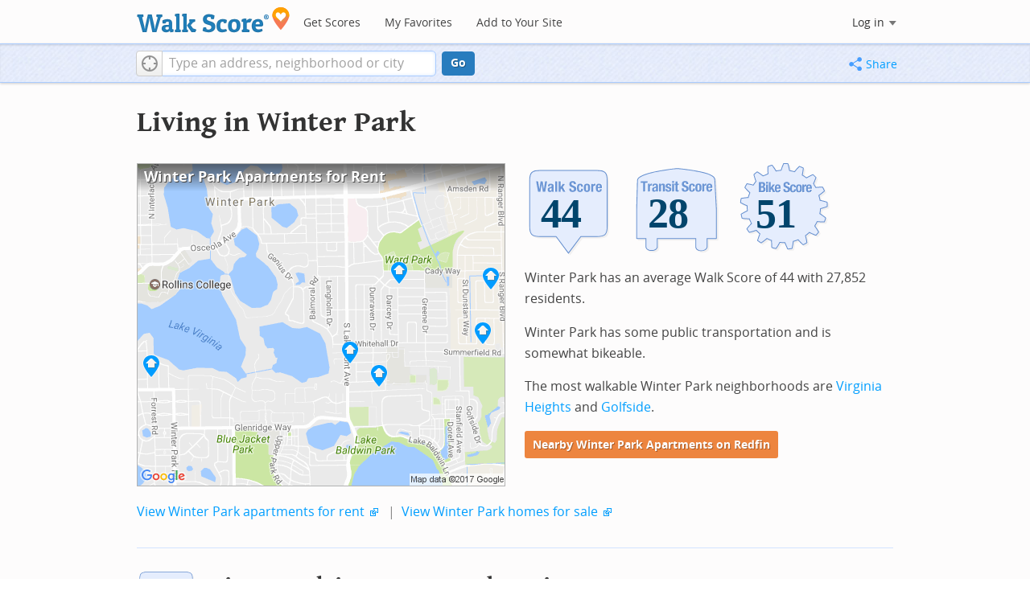

--- FILE ---
content_type: text/html; charset=utf-8
request_url: https://www.walkscore.com/FL/Winter_Park
body_size: 9204
content:
<!DOCTYPE html><html xmlns:og="http://ogp.me/ns#" xmlns:fb="http://www.facebook.com/2008/fbml"> <head prefix="og: http://ogp.me/ns# fb: http://ogp.me/ns/fb# walk-score: http://ogp.me/ns/fb/walk-score#"> <meta http-equiv="X-UA-Compatible" content="IE=edge,chrome=1"> <meta name="viewport" content="width=device-width, initial-scale=1.0 user-scalable=yes" /> <meta http-equiv="content-type" content="text/html; charset=UTF-8"/> <meta http-equiv="content-language" content="en"> <meta name="msvalidate.01" content="4B461FBFB34199E256F083A963A8CE34" /> <link rel="stylesheet" href="https://pp.walk.sc/_/s/_g/4f4c8288bb7439747b0be89469a94f8d.css"> <style type="text/css"> </style> <title> Winter Park Apartments for Rent and Winter Park Rentals - Walk Score </title> <meta name="description" content="Find Winter Park apartments for rent. View photos and maps of Winter Park. See the best Winter Park apartments for walking, biking, commuting and public transit." /> <!--[if gte IE 9]> <style type="text/css"> .gradient { filter: none; } </style> <![endif]--> <!--[if lt IE 9]> <style type="text/css"> .visible-smalltablet, .visible-phone, .visible-smallphone, .go-to-sidebar { display: none !important; } .simple-place { display: block !important; } .img-shadow { float: none !important; } .magazine [class*="span"] .img-shadow img { width: 100%; } .magazine [class*="span"] .profile img { max-width: none; } </style> <![endif]--> <meta property="og:url" content="https://www.walkscore.com/FL/Winter_Park"/> <meta property="fb:app_id" content="133264856724753"/> <meta property="fb:admins" content="639335198,1009098,1356526099,506749889,733592108,100000351611452" /> <meta property="og:type" content="city" /> <meta property="og:site_name" content="Walk Score"/> <meta property="og:title" content="Winter Park neighborhoods on Walk Score" /> <meta property="og:description" content="Check out the Walk Score of Winter Park." /> <meta property="og:image" content="https://pp.walk.sc/_/s/_i/images/fb-walkscore-180.jpg"/> </head> <body class="pypage pages responsive magazine" itemscope itemtype="http://schema.org/WebPage"> <style type="text/css"> .tile-promo { display: none; } #feat-apartments { display: none !important } #crime-grade { display: none !important } #ws-smartbanner-b, a.map-enticement-link, .app-link-sms { display: none !important; } </style> <script>
  (function() {
    localStorage.removeItem('sb-skip-count'); 

    setInterval(function() {
      document.body.classList.remove('iphone', 'android'); 
      if (document.body.style.position === "fixed") document.body.style.position = ""; 
    }, 100);
  })();
</script> <script src="//www.google-analytics.com/cx/api.js"></script> <script></script> <div id="fb-root"></div> <div id="top"> <div class="root-container"> <div id="phone-address-bar" class='visible-phone'> <a href="/" data-ajax="false" class='logo'> </a> <ul class="nav nav-pills"> <li class="dropdown pull-left"> <a class="dropdown-toggle" data-toggle="dropdown" href="#"> </a> <ul class="dropdown-menu"> <li><a href='/' data-ajax="false">Search</a></li> <li><a href="/apartments/" id="mobile-nav-find-apartments" data-ajax="false" class="rentals">Find Apartments</a></li> <li><a href="/compare" rel="nofollow" data-ajax="false">My Favorites</a></li> </ul> </li> </ul> </div> <style> #phone-address-bar a.logo { top: 7px; width: 132px; height: 26px; background: url("https://pp.walk.sc/_/s/_i/images/ws-logo/walkscore-logo-132x26.png") 0 0 no-repeat; } @media only screen and (-webkit-min-device-pixel-ratio: 1.5), only screen and (min-device-pixel-ratio:1.5){ #phone-address-bar a.logo { background: url("https://pp.walk.sc/_/s/_i/images/ws-logo/walkscore-logo-264x52.png") 0 0 no-repeat; background-size: 132px 26px; -webkit-background-size: 132px 26px; -moz-background-size: 132px 26px; } } </style> <div id='respo-header' class='hidden-phone'> <div id="branding"> <a href="/" aria-label="Walk Score Logo"><img src="https://pp.walk.sc/_/s/_i/images/walk-score-2-sm.png" alt='Walk Score Logo' width="191" height="33"></a> </div> <div id="navigation"> <a href="/cities-and-neighborhoods/" class="w-btn">Get Scores</a> <a href="/compare" rel="nofollow" class="w-btn">My Favorites</a> <a href="/professional" rel="nofollow" class="w-btn">Add to Your Site</a> </div> <style> #branding { height: 33px; } #branding img { width: 191px; height: 33px; } #respo-header #navigation { left: 214px; top: 21px; } </style> <div id="nav-links"> <div id="btn-login" class="menu-button deactivated emherit"> <span class="avatar"><img id="default-login-head" src="https://pp.walk.sc/_/s/_i/images/search/login-head.png" width="30" /><img alt='Login default user image' id="login-head" src="https://pp.walk.sc/_/s/_i/images/search/login-head.png" /></span><button id="login-name" class="label"><span class="name noselect">Log in</span> <span class="toggle" aria-label="Menu"></span></button> <div class="shim"></div> <div id="login-menu" class="menu"> <div id="logged-in"> <p><a id="my-faves-link" href="/compare" rel="nofollow"><strong>Favorites</strong></a></p> <p><a id="my-places-link"><strong>Profile</strong></a></p> <p><button id="ws-fb-logout" class="link">Log out</button></p> </div> <div id="logged-out"> <p>Log in to save favorites.</p> <p><button id="ws-fb-login" class="fb-login" aria-label="Sign in with Facebook"></button> <p><button id="ws-oid-login" class="oid-login" aria-label="Sign in with Google"></button> </div> </div> </div> </div> </div></div> <div id="address-bar"> <div class="root-container"> <div id="get-score-form"> <div class="input-wrap score"> <form id="get-walkscore-form" name="address-query" class="addrbar-query address oneline" onsubmit='document.location.href = "/score/" + encodeAddress($("#addrbar-street").val()); return false;'> <div class="field-sizer with-geo"> <a role="button" href aria-label="Current Location" class="b-btn light geolocate" style="display: block;"><span class="icon"></span></a> <input type="text" value="" id="addrbar-street" name="street" class="ui-autocomplete-input street example-text" autocomplete="off" role="textbox" aria-autocomplete="list" aria-haspopup="true" placeholder="Type an address, neighborhood or city"> </div> <a onclick="$('#get-walkscore-form').submit(); return false;" class="b-btn go-btn" id="gs-address-go" href="#">Go</a> <div class="geolocation-api small-bullet"><span class='icon bullet-target'></span>Locate me</div> </form> </div> </div> <div id="address-bar-links"> <button id="share-button" class="icons-share-button menu-button no-highlight"> <span class="ico"></span><span class="label">Share</span> <div id="share-menu"></div> </button></div> </div> </div> </div> <div class="all-blocks"> <div class="container-wrap"><div class="container-fluid margins-phone"> <div id='title' class="block-wrap block-title"> <div class="row-fluid pad-top"> <div class="span12"> <h2>Living in Winter Park</h2> </div> </div> </div> <div id='summary' class="block-wrap block-summary"> <div class="row-fluid pad-bot"> <div class="span6 hidden-phone"> <a href="https://www.redfin.com/city/19743/FL/Winter-Park/apartments-for-rent" onclick="trackEvent(ACTIVE_COMPONENT, 'summary rental map click')" target="_blank"> <div class="clippy-frame titled-map"> <div class="map-header bump-smallphone"><h1>Winter Park Apartments for Rent</h1></div> <div class="clippy-inner"> <img src="//pp.walk.sc/apartments/e/1/460x400/FL/Winter_Park.png" alt="map of Winter Park apartments for rent"> </div> </div> </a> </div> <div class="span6"> <div id='hood-badges' class="badges clearfix relative"> <div class='score-info-link' data-eventsrc='hood/city badges'> <div style="padding: 0; margin: 0; border: 0; outline: 0; "> <div style="border:0;outline:0;padding:0; margin: 0 9px;"> <div style="padding: 0; margin: 0; border: 0; outline: 0; position: relative; width: 100%; padding-bottom: 30%"> <div style="padding: 0; margin: 0; border: 0; outline: 0; position: absolute; top: 0; bottom: 0; left: 0; right: 0;"> <!--[if lte IE 8]><img src="//pp.walk.sc/badge/walk/score/44.png" style='border-radius: 0; box-shadow: none; outline: 0; color: transparent; margin: 0 0 0 2.000000%; float: left; padding: 0; width: 30.666667%; background: none; border: 0;'alt="44 Walk Score of Winter Park, FL"><![endif]--> <!--[if gt IE 8]><img src="//pp.walk.sc/badge/walk/score/44.svg" style='border-radius: 0; box-shadow: none; outline: 0; color: transparent; margin: 0 0 0 2.000000%; float: left; padding: 0; width: 30.666667%; background: none; border: 0;'alt="44 Walk Score of Winter Park, FL"><![endif]--> <!--[if !IE]> <!-- --><img src="//pp.walk.sc/badge/walk/score/44.svg" style='border-radius: 0; box-shadow: none; outline: 0; color: transparent; margin: 0 0 0 2.000000%; float: left; padding: 0; width: 30.666667%; background: none; border: 0;'alt="44 Walk Score of Winter Park, FL"><!-- <![endif]--><!--[if lte IE 8]><img src="//pp.walk.sc/badge/transit/score/28.png" style='border-radius: 0; box-shadow: none; outline: 0; color: transparent; margin: 0 0 0 2.000000%; float: left; padding: 0; width: 30.666667%; background: none; border: 0;'alt="28 Transit Score of Winter Park, FL"><![endif]--> <!--[if gt IE 8]><img src="//pp.walk.sc/badge/transit/score/28.svg" style='border-radius: 0; box-shadow: none; outline: 0; color: transparent; margin: 0 0 0 2.000000%; float: left; padding: 0; width: 30.666667%; background: none; border: 0;'alt="28 Transit Score of Winter Park, FL"><![endif]--> <!--[if !IE]> <!-- --><img src="//pp.walk.sc/badge/transit/score/28.svg" style='border-radius: 0; box-shadow: none; outline: 0; color: transparent; margin: 0 0 0 2.000000%; float: left; padding: 0; width: 30.666667%; background: none; border: 0;'alt="28 Transit Score of Winter Park, FL"><!-- <![endif]--><!--[if lte IE 8]><img src="//pp.walk.sc/badge/bike/score/51.png" style='border-radius: 0; box-shadow: none; outline: 0; color: transparent; margin: 0 0 0 2.000000%; float: left; padding: 0; width: 30.666667%; background: none; border: 0;'alt="51 Bike Score of Winter Park, FL"><![endif]--> <!--[if gt IE 8]><img src="//pp.walk.sc/badge/bike/score/51.svg" style='border-radius: 0; box-shadow: none; outline: 0; color: transparent; margin: 0 0 0 2.000000%; float: left; padding: 0; width: 30.666667%; background: none; border: 0;'alt="51 Bike Score of Winter Park, FL"><![endif]--> <!--[if !IE]> <!-- --><img src="//pp.walk.sc/badge/bike/score/51.svg" style='border-radius: 0; box-shadow: none; outline: 0; color: transparent; margin: 0 0 0 2.000000%; float: left; padding: 0; width: 30.666667%; background: none; border: 0;'alt="51 Bike Score of Winter Park, FL"><!-- <![endif]--></div> </div></div></div> </div> </div> <p>Winter Park has an average Walk Score of 44 with 27,852 residents.</p> <p>Winter Park has some public transportation and is somewhat bikeable.</p> <p>The most walkable Winter Park neighborhoods are <a href="/FL/Winter_Park/Virginia_Heights">Virginia Heights</a> and <a href="/FL/Winter_Park/Golfside">Golfside</a>. </p> <p> <a class='o-btn tall' href='https://www.redfin.com/city/19743/FL/Winter-Park/apartments-for-rent' onclick="trackEvent(ACTIVE_COMPONENT, 'apt search button', 'in summary text (mobile)');"> Nearby Winter Park Apartments on Redfin </a> </p> </div> <div class="clear-all tiny-pad-top"> <p> <a href="https://www.redfin.com/city/19743/FL/Winter-Park/apartments-for-rent" onclick="trackEvent(ACTIVE_COMPONENT, 'summary rental link click')" target="_blank"> View Winter Park apartments for rent</a> <span class="icon offsite"></span> <span class="light">&nbsp;|&nbsp;</span> <a href="https://www.redfin.com/city/19743/FL/Winter-Park" onclick="trackEvent(ACTIVE_COMPONENT, 'summary homes link click')" target="_blank"> View Winter Park homes for sale</a> <span class="icon offsite"></span> </p> </div> </div> </div> <div id='walkscore' class="block-wrap block-walkscore"> <div class='mag-block'> <div class='block-header-badge'> <!--[if lte IE 8]><img src="//pp.walk.sc/badge/walk/score/44.png" alt="44 Walk Score of Winter Park, FL"><![endif]--> <!--[if gt IE 8]><img src="//pp.walk.sc/badge/walk/score/44.svg" alt="44 Walk Score of Winter Park, FL"><![endif]--> <!--[if !IE]> <!-- --><img src="//pp.walk.sc/badge/walk/score/44.svg" alt="44 Walk Score of Winter Park, FL"><!-- <![endif]--> </div> <h2 class='with-sub'>Winter Park is a Car-Dependent city</h2> <p class='subtitle'>Most errands require a car.</p> <div class="row-fluid clear-all"> <div class="span6"> <div class="titled-map"> <div class='map-header bump-smallphone'><h3>Walk Score Map</h3> <div class="map_key background_solid"><img id="walkability_map_spectrum" src="https://pp3.walk.sc/_/s/_i/images/map-spectrum-25.png"><div class="worst">25</div><div class="best">100</div></div> </div> <div id='map-walkscore' class='map min-300'></div> </div> <div class='align-left small-pad-top'> <div class="breadcrumbs"> <a href="/cities-and-neighborhoods/" title="United States Walkability Rankings">United States</a><span></span> <a href="/FL" title="Cities in Florida state">Florida</a><span></span> <a href="/FL/Winter_Park" >Winter Park</a></div> </div> </div> <div class="span6"> <div class="container-fluid"> <div class="row-fluid"> <div class="span12"> <p>Winter Park has an average Walk Score of 44 with 27,852 residents.</p> <p> Winter Park has some public transportation and is somewhat bikeable. </p> <p>Find apartments in Winter Park's most walkable neighborhoods: <a href="https://www.redfin.com/neighborhood/131025/FL/Winter-Park/Virginia-Heights/apartments-for-rent">Virginia Heights</a> and <a href="https://www.redfin.com/neighborhood/144323/FL/Winter-Park/Golfside/apartments-for-rent">Golfside</a>. </p> </div> </div> </div> </div> </div> </div> </div> <div id='rentals' class="block-wrap block-rentals"> <div class='mag-block apartments clearfix borderless pad-top'> <h2 class="visible-phone">Winter Park Apartments for Rent</h2> <div class='tabs rent-sale-tabs group-of-2 align-left'><a class='square-tab title-tabs pressed' data-action="content-rent" href='https://www.redfin.com/rentals'><h2><span class="hidden-tablet">Winter Park</span> Apartments for Rent</h2></a><a class='square-tab title-tabs clickable' data-action="content-sale" href='http://www.redfin.com'><h2><span class="hidden-tablet">Winter Park</span> Homes for Sale</h2></a></div> <div class='content'> <div class='content-rent'> <p>Search for <a target='_blank' href='https://www.redfin.com/city/19743/FL/Winter-Park/apartments-for-rent'>apartments in Winter Park</a><span class='icon offsite'></span> or check out apartments in other Winter Park neighborhoods. Links will open on our partner site <a target='_blank' href='https://www.redfin.com/rentals'>Redfin.com</a>.</p> <div class='row-fluid'> <div class="span6"> <ul class='textlist'> <li><a href="https://www.redfin.com/neighborhood/412023/FL/Orlando/Audubon-Park/apartments-for-rent" target="_blank">Audubon Park, Winter Park apartments for rent</a></li> <li><a href="https://www.redfin.com/neighborhood/74715/FL/Orlando/Baldwin-Park/apartments-for-rent" target="_blank">Baldwin Park, Winter Park apartments for rent</a></li> <li><a href="https://www.redfin.com/neighborhood/74515/FL/Orlando/College-Park/apartments-for-rent" target="_blank">College Park, Winter Park apartments for rent</a></li> <li><a href="https://www.redfin.com/neighborhood/550261/FL/Winter-Park/College-Quarter/apartments-for-rent" target="_blank">College Quarter, Winter Park apartments for rent</a></li> <li><a href="https://www.redfin.com/neighborhood/767665/FL/Maitland/Downtown-Maitland/apartments-for-rent" target="_blank">Downtown Maitland, Winter Park apartments for rent</a></li> <li><a href="https://www.redfin.com/neighborhood/766072/FL/Eatonville/Eatonville-Historic-District/apartments-for-rent" target="_blank">Eatonville Historic District, Winter Park apartments for rent</a></li> <li><a href="https://www.redfin.com/neighborhood/133764/FL/Winter-Park/Garden-Acres/apartments-for-rent" target="_blank">Garden Acres, Winter Park apartments for rent</a></li> <li><a href="https://www.redfin.com/neighborhood/144323/FL/Winter-Park/Golfside/apartments-for-rent" target="_blank">Golfside, Winter Park apartments for rent</a></li> <li><a href="https://www.redfin.com/neighborhood/416403/FL/Winter-Park/Killarney-Estates/apartments-for-rent" target="_blank">Killarney Estates, Winter Park apartments for rent</a></li> <li><a href="https://www.redfin.com/neighborhood/69737/FL/Orlando/Lake-Formosa/apartments-for-rent" target="_blank">Lake Formosa, Winter Park apartments for rent</a></li> </ul> </div> <div class="span6"> <ul class='textlist'> <li><a href="https://www.redfin.com/neighborhood/144490/FL/Orlando/North-Orange/apartments-for-rent" target="_blank">North Orange, Winter Park apartments for rent</a></li> <li><a href="https://www.redfin.com/neighborhood/414686/FL/Fairview-Shores/Olympia-Heights/apartments-for-rent" target="_blank">Olympia Heights, Winter Park apartments for rent</a></li> <li><a href="https://www.redfin.com/neighborhood/69035/FL/Orlando/Orwin-Manor/apartments-for-rent" target="_blank">Orwin Manor, Winter Park apartments for rent</a></li> <li><a href="https://www.redfin.com/neighborhood/418085/FL/Orlando/Pinewood/apartments-for-rent" target="_blank">Pinewood, Winter Park apartments for rent</a></li> <li><a href="https://www.redfin.com/neighborhood/75408/FL/Orlando/Rose-Isle/apartments-for-rent" target="_blank">Rose Isle, Winter Park apartments for rent</a></li> <li><a href="https://www.redfin.com/neighborhood/69390/FL/Orlando/Rowena-Gardens/apartments-for-rent" target="_blank">Rowena Gardens, Winter Park apartments for rent</a></li> <li><a href="https://www.redfin.com/neighborhood/131025/FL/Winter-Park/Virginia-Heights/apartments-for-rent" target="_blank">Virginia Heights, Winter Park apartments for rent</a></li> <li><a href="https://www.redfin.com/neighborhood/139467/FL/Winter-Park/Windsong/apartments-for-rent" target="_blank">Windsong, Winter Park apartments for rent</a></li> <li><a href="https://www.redfin.com/neighborhood/550395/FL/Winter-Park/Winter-Park-Downtown-Historic-District/apartments-for-rent" target="_blank">Winter Park Downtown Historic District, Winter Park apartments for rent</a></li> <li><a href="https://www.redfin.com/neighborhood/223382/FL/Winter-Park/Winter-Park-Pines/apartments-for-rent" target="_blank">Winter Park Pines, Winter Park apartments for rent</a></li> </ul> </div> </div> </div> <div class='content-sale hide'> <p>Search for <a target='_blank' href='https://www.redfin.com/city/19743/FL/Winter-Park'>homes in Winter Park</a><span class='icon offsite'></span> or find a <a href="https://www.redfin.com/city/19743/FL/Winter-Park/real-estate/agents" target="_blank">Winter Park real estate agent</a><span class='icon offsite'></span> who knows walkable neighborhoods. Links will open on our partner site <a target='_blank' href='https://www.redfin.com'>Redfin.com</a>.</p> <div class='row-fluid'> <div class="span6"> <ul class='textlist'> <li><a href="https://www.redfin.com/neighborhood/412023/FL/Orlando/Audubon-Park" target="_blank">Audubon Park, Winter Park Real Estate</a></li> <li><a href="https://www.redfin.com/neighborhood/74715/FL/Orlando/Baldwin-Park" target="_blank">Baldwin Park, Winter Park Real Estate</a></li> <li><a href="https://www.redfin.com/neighborhood/74515/FL/Orlando/College-Park" target="_blank">College Park, Winter Park Real Estate</a></li> <li><a href="https://www.redfin.com/neighborhood/550261/FL/Winter-Park/College-Quarter" target="_blank">College Quarter, Winter Park Real Estate</a></li> <li><a href="https://www.redfin.com/neighborhood/767665/FL/Maitland/Downtown-Maitland" target="_blank">Downtown Maitland, Winter Park Real Estate</a></li> <li><a href="https://www.redfin.com/neighborhood/766072/FL/Eatonville/Eatonville-Historic-District" target="_blank">Eatonville Historic District, Winter Park Real Estate</a></li> <li><a href="https://www.redfin.com/neighborhood/133764/FL/Winter-Park/Garden-Acres" target="_blank">Garden Acres, Winter Park Real Estate</a></li> <li><a href="https://www.redfin.com/neighborhood/144323/FL/Winter-Park/Golfside" target="_blank">Golfside, Winter Park Real Estate</a></li> <li><a href="https://www.redfin.com/neighborhood/416403/FL/Winter-Park/Killarney-Estates" target="_blank">Killarney Estates, Winter Park Real Estate</a></li> <li><a href="https://www.redfin.com/neighborhood/69737/FL/Orlando/Lake-Formosa" target="_blank">Lake Formosa, Winter Park Real Estate</a></li> </ul> </div> <div class="span6"> <ul class='textlist'> <li><a href="https://www.redfin.com/neighborhood/144490/FL/Orlando/North-Orange" target="_blank">North Orange, Winter Park Real Estate</a></li> <li><a href="https://www.redfin.com/neighborhood/414686/FL/Fairview-Shores/Olympia-Heights" target="_blank">Olympia Heights, Winter Park Real Estate</a></li> <li><a href="https://www.redfin.com/neighborhood/69035/FL/Orlando/Orwin-Manor" target="_blank">Orwin Manor, Winter Park Real Estate</a></li> <li><a href="https://www.redfin.com/neighborhood/418085/FL/Orlando/Pinewood" target="_blank">Pinewood, Winter Park Real Estate</a></li> <li><a href="https://www.redfin.com/neighborhood/75408/FL/Orlando/Rose-Isle" target="_blank">Rose Isle, Winter Park Real Estate</a></li> <li><a href="https://www.redfin.com/neighborhood/69390/FL/Orlando/Rowena-Gardens" target="_blank">Rowena Gardens, Winter Park Real Estate</a></li> <li><a href="https://www.redfin.com/neighborhood/131025/FL/Winter-Park/Virginia-Heights" target="_blank">Virginia Heights, Winter Park Real Estate</a></li> <li><a href="https://www.redfin.com/neighborhood/139467/FL/Winter-Park/Windsong" target="_blank">Windsong, Winter Park Real Estate</a></li> <li><a href="https://www.redfin.com/neighborhood/550395/FL/Winter-Park/Winter-Park-Downtown-Historic-District" target="_blank">Winter Park Downtown Historic District, Winter Park Real Estate</a></li> <li><a href="https://www.redfin.com/neighborhood/223382/FL/Winter-Park/Winter-Park-Pines" target="_blank">Winter Park Pines, Winter Park Real Estate</a></li> </ul> </div> </div> </div> </div> </div> </div> <div id='nearby_cities' class="block-wrap block-nearby_cities"> <div class='hidden-phone'> <h5 class='pad-top'>Nearby Cities</h5> <div class="row-fluid small-phone"> <ul class='textlist'> <li class='inblock r-indent10'> <a href="https://www.redfin.com/city/1417/FL/Belle-Isle/apartments-for-rent"> Belle Isle Apartments</a> </li> <li class='inblock r-indent10'> <a href="https://www.redfin.com/city/1113/FL/Bay-Lake/apartments-for-rent"> Bay Lake Apartments</a> </li> <li class='inblock r-indent10'> <a href="https://www.redfin.com/city/5068/FL/Eatonville/apartments-for-rent"> Eatonville Apartments</a> </li> <li class='inblock r-indent10'> <a href="/FL/Edgewood"> Edgewood Apartments</a> </li> <li class='inblock r-indent10'> <a href="https://www.redfin.com/city/9549/FL/Lake-Buena-Vista/apartments-for-rent"> Lake Buena Vista Apartments</a> </li> <li class='inblock r-indent10'> <a href="https://www.redfin.com/city/12015/FL/Mount-Dora/apartments-for-rent"> Mount Dora Apartments</a> </li> <li class='inblock r-indent10'> <a href="https://www.redfin.com/city/10505/FL/Longwood/apartments-for-rent"> Longwood Apartments</a> </li> <li class='inblock r-indent10'> <a href="https://www.redfin.com/city/10834/FL/Maitland/apartments-for-rent"> Maitland Apartments</a> </li> <li class='inblock r-indent10'> <a href="https://www.redfin.com/city/13001/FL/Oakland/apartments-for-rent"> Oakland Apartments</a> </li> <li class='inblock r-indent10'> <a href="https://www.redfin.com/city/9756/FL/Lake-Mary/apartments-for-rent"> Lake Mary Apartments</a> </li> </ul> </div> </div> </div> <div id='ad' class="block-wrap block-ad"> <div class='mag-block borderless hidden-phone'> <!-- CityHood_BTF_Top_728x90 --> <div id='div-gpt-ad-1367605307363-2' style='width:728px; height:90px;' class='google-banner'> </div> </div> </div> <div id='hood-ranks' class="block-wrap block-hood-ranks"> <div id='hoods-list' class='mag-block borderless small-phone'> <h2>Winter Park Neighborhoods</h2></a> <div class="stripe-table"> <table id="hoods-list-table" class='tablesorter'> <thead class='emherit'> <tr> <th><p class='hidden-phone'>Rank</p><p class='visible-phone'>#</p><span></span></th> <th><p>Name</p><span></span></th> <th><p>Walk Score</p><span></span></th> <th><p>Transit Score</p><span></span></th> <th><p>Bike Score</p><span></span></th> <th class="population hidden-phone"><p>Population</p><span></span></th> </tr> </thead> <tbody> <tr class="hoods-list-item" id="item-179413"> <td class="rank">1</td> <td class="name"><a href="/FL/Winter_Park/Virginia_Heights">Virginia Heights</a></td> <td class="walkscore">40</td> <td class="transitscore"> 33 </td> <td class="bikescore"> 56 </td> <td class="population hidden-phone">537</td> </tr> <tr class="hoods-list-item" id="item-181445"> <td class="rank">2</td> <td class="name"><a href="/FL/Winter_Park/Golfside">Golfside</a></td> <td class="walkscore">8</td> <td class="transitscore"> 34 </td> <td class="bikescore"> 49 </td> <td class="population hidden-phone">511</td> </tr> </tbody> </table> </div> <div class="row-fluid small-phone pad-top"> <div class="span6 tiny-pad-top" id="hood-table-morelink-container"> </div> </div> </div> </div> <div id='transit' class="block-wrap block-transit"> <div class='mag-block'> <div class='block-header-badge'> <!--[if lte IE 8]><img src="//pp.walk.sc/badge/transit/score/28.png" alt="28 Transit Score of Winter Park, FL"><![endif]--> <!--[if gt IE 8]><img src="//pp.walk.sc/badge/transit/score/28.svg" alt="28 Transit Score of Winter Park, FL"><![endif]--> <!--[if !IE]> <!-- --><img src="//pp.walk.sc/badge/transit/score/28.svg" alt="28 Transit Score of Winter Park, FL"><!-- <![endif]--> </div> <h2 class='with-sub'>Winter Park has Some Transit</h2> <p class='subtitle'> A few nearby public transportation options. <a class='hidden-phone' href="https://www.redfin.com/city/19743/FL/Winter-Park/apartments-for-rent" target="_blank"> Find Winter Park apartments for rent on Redfin. </a> </p> <div class="row-fluid clear-all"> <div class="span6 unpad-last-p transit-route-div"> <div class='titled-map simple'> <div class='map-header'><h3>Public Transit Routes</h3></div> <div id='map-transit-lines' class='respo-map min-400'></div> </div> <p> Winter Park has some public transportation and about 8 bus and 1 rail lines. </p> </div> <div class="span6 unpad-last-p transit-shed-div"> <div class="titled-map"> <div class='map-header'> <h3>Transit Time</h3> <div id='slider-transit-shed' class='slider hidden-phone pop'></div> <div id='slider-transit-shed-label' class='slider-label hidden-phone'></div> </div> <div id='map-transit-shed' class='respo-map min-400'></div> </div> <p> The map above shows how far you can travel in 30 minutes from Winter Park on public transit. </p> </div> </div> </div> </div> <div id='bikescore' class="block-wrap block-bikescore"> <div class='mag-block'> <div class='block-header-badge'> <!--[if lte IE 8]><img src="//pp.walk.sc/badge/bike/score/51.png" alt="51 Bike Score of Winter Park, FL"><![endif]--> <!--[if gt IE 8]><img src="//pp.walk.sc/badge/bike/score/51.svg" alt="51 Bike Score of Winter Park, FL"><![endif]--> <!--[if !IE]> <!-- --><img src="//pp.walk.sc/badge/bike/score/51.svg" alt="51 Bike Score of Winter Park, FL"><!-- <![endif]--> </div> <h2 class='with-sub'>Winter Park is Bikeable</h2> <p class='subtitle'>Some bike infrastructure.</p> <div class="row-fluid clear-all hidden-phone"> <div class="span9"> <div class="titled-map"> <div id='bikescore-map-header' class='map-header bump-smallphone'> <div class="map_key background_solid"><img id="walkability_map_spectrum" src="https://pp3.walk.sc/_/s/_i/images/map-spectrum-25.png"><div class="worst">25</div><div class="best">100</div></div> </div> <div id='map-bikescore' class='map min-300'></div> </div> </div> <div class="span3 hidden-phone"> <div id="big-buttons" class='big-buttons'> <div id="bike-score" class="b-btn light"> <h5>Bike <br />Score</h5> <pre class="ascii">

     o__
    _.>/ _
___(_)_\(_)___
          </pre> </div> <div id="bike-lanes" class="b-btn light"> <h5>Bike <br />Lanes</h5> <pre class="ascii">

________________
 __  __  __  __
________________
          </pre> </div> <div id="hills" class="b-btn light"> <h5>Hills</h5> <pre class="ascii">
          _
         / \
   _   _/   \
__/ \_/      \__
          </pre> </div> <div id="bike-commuters" class="b-btn light"> <h5>Bike <br />Commute<span class='hidden-smalltablet'>rs</span></h5> <pre class="ascii">
              _
             |_|
/\           |_|
[]...........|_|
          </pre> </div> <br class='clear-all' /> </div> </div> </div> </div> </div> <div id='ad' class="block-wrap block-ad"> <div class='mag-block borderless hidden-phone'> <!-- CityHood_BTF_Middle_728x90 --> <div id='div-gpt-ad-1367605307363-1' style='width:728px; height:90px;' class='google-banner'> </div> </div> </div> <div id='social' class="block-wrap block-social"> <div class='mag-block'> <h2>Winter Park is Talking About...</h2> <div class="row-fluid tagcloud"> <div class="span8"> <span style="font-size: 2.2368em;" class="term hue-a reg">party</span> <span style="font-size: 3.348em;" class="term hue-b top">play</span> <span style="font-size: 2.4888em;" class="term hue-c mid">movie</span> <span style="font-size: 2.0592em;" class="term hue-a reg">music</span> <span style="font-size: 2.8744em;" class="term hue-b mid">florida</span> <span style="font-size: 2.548em;" class="term hue-c mid">coffee</span> <span style="font-size: 2.2072em;" class="term hue-a reg">song</span> <span style="font-size: 2.2816em;" class="term hue-b reg">food</span> <span style="font-size: 2.9336em;" class="term hue-c mid">god</span> <span style="font-size: 3.1408em;" class="term hue-a mid">drink</span> <span style="font-size: 4.0em;" class="term hue-b top">orlando</span> <span style="font-size: 2.696em;" class="term hue-c mid">school</span> <span style="font-size: 2.2224em;" class="term hue-a reg">walk</span> <span style="font-size: 2.3408em;" class="term hue-b reg">lunch</span> <span style="font-size: 2.504em;" class="term hue-c mid">dinner</span> <span style="font-size: 2.7552em;" class="term hue-a mid">sleep</span> <span style="font-size: 2.504em;" class="term hue-b mid">car</span> <span style="font-size: 2.8592em;" class="term hue-c mid">i am</span> <span style="font-size: 2.6224em;" class="term hue-a mid">eat</span> <span style="font-size: 2.2224em;" class="term hue-b reg">job</span> </div> <div class="span4"> <div class="comment"> <div class="square-quote"> <span class="arrow hidden-phone"></span> <span class="arrow up visible-phone"></span> <form id="tweet-form" name="tweet-form" class="ws-default floated" method="post"> <p class="tight">Winter Park is all about:</p> <input id="tweet-hood" name="tweet-hood" type="text" /> <a class="b-btn tall">Tweet @WalkScore</a> </form> </div> </div> </div> </div> </div> </div> <div id='ad' class="block-wrap block-ad"> <div class='mag-block borderless hidden-phone'> <!-- CityHood_BTF_Bottom_728x90 --> <div id='div-gpt-ad-1367605307363-0' style='width:728px; height:90px;' class='google-banner'> </div> </div> </div> <div id='apts-near' class="block-wrap block-apts-near"> <div class ="mag-block borderless hidden-phone"> <div class="row-fluid"><div class="span6"> <div id="schools-list" class="places-list info-links"> <h5>College &amp; University Rentals</h5> <ol class='textlist'> <li><a href="/apartments/nearby/rollins-college-winter-park-fl">Rollins College</a></li> </ol> </div> </div><div class="span6"> <div id="parks-list" class="places-list info-links"> <h5>Apartments Near Parks</h5> <ol class='textlist'> <li><a href="/apartments/nearby/lake-baldwin-park-winter-park">Lake Baldwin Park</a></li><li><a href="/apartments/nearby/cady-way-park-winter-park">Cady Way Park</a></li><li><a href="/apartments/nearby/lake-island-park-winter-park">Lake Island Park</a></li><li><a href="/apartments/nearby/fleet-peeples-park-winter-park">Fleet Peeples Park</a></li><li><a href="/apartments/nearby/howell-branch-preserve-winter-park">Howell Branch Preserve</a></li><li><a href="/apartments/nearby/cady-way-trail-winter-park">Cady Way Trail</a></li><li><a href="/apartments/nearby/central-park-winter-park">Central Park</a></li><li><a href="/apartments/nearby/lake-knowles-park-winter-park">Lake Knowles Park</a></li><li><a href="/apartments/nearby/central-florida-veterans-memorial-park-winter-park">Central Florida Veterans Memorial Park</a></li><li><a href="/apartments/nearby/azalea-lane-recreation-center-winter-park">Azalea Lane Recreation Center</a></li><li><a href="/apartments/nearby/phelps-park-winter-park">Phelps Park</a></li><li><a href="/apartments/nearby/dinky-dock-park-winter-park">Dinky Dock Park</a></li><li><a href="/apartments/nearby/lake-wilbar-park-winter-park">Lake Wilbar Park</a></li><li><a href="/apartments/nearby/frederick-detmar-trismen-park-winter-park">Frederick Detmar Trismen Park</a></li><li><a href="/apartments/nearby/shady-park-winter-park">Shady Park</a></li> </ol> </div> </div></div> <div class="row-fluid"><div class="span6"> <div id="highschools-list" class="places-list info-links"> <h5>Apartments Near Winter Park Schools</h5> <ol class='textlist'> <li><a href="/apartments/nearby/lake-howell-high-school-winter-park">Lake Howell High School</a></li><li><a href="/apartments/nearby/bright-learning-cyber-high-school-winter-park">Bright Learning Cyber High School</a></li><li><a href="/apartments/nearby/winter-park-high-school-winter-park">Winter Park High School</a></li><li><a href="/apartments/nearby/winter-park-technical-high-school-winter-park">Winter Park Technical High School</a></li> </ol> </div> </div></div> </div> </div> <div id='products' class="block-wrap block-products"> <div class='mag-block'> <h2><a href="/professional/">Walk Score Professional</a></h2> <div class="row-fluid constrain-phone"> <div class="span4"> <h3>Real Estate</h3> <a href="/professional/walk-score-widget.php" class="img-shadow"><img src='https://pp3.walk.sc/_/s/_i/images/ws_widget/ws_widget-460x212.png' alt="Walk Score Neighborhood Map" /></a> <p class='clear-all pad-top'>Add Walk Score, Bike Score, and Transit Score to your rental and for sale properties with the <a href="/professional/walk-score-widget.php">Walk Score Widget</a>.</p> </div> <div class="span4"> <h3>Software Developers</h3> <a href="/professional/walk-score-apis.php" class="img-shadow"><img src='https://pp2.walk.sc/_/s/_i/images/product-apis-01.jpg' alt="Walk Score APIs" /></a> <p class='clear-all pad-top'>Build apps with Walk Score, public transit data, and commute and travel times via <a href="/professional/walk-score-apis.php">Walk Score APIs</a>. </div> <div class="span4"> <h3>Data and Analysis</h3> <a href="/professional/research.php" class="img-shadow"><img src='https://pp2.walk.sc/_/s/_i/images/product-data-01.jpg' alt="Walk Score Data and Research" /></a> <p class='clear-all pad-top'>Use <a href="/professional/research.php">Walk Score data</a> for real estate, public health, finance, and urban planning research and analysis.</p> </div> </div> </div> </div> </div></div> </div> <script>window.initialize = function(){ window._goodToGo = true }</script> <script src="https://pp.walk.sc/_/s/_g/746b7be055773d3812ba191babd77ac7.js"></script> <script>$LAB.setGlobalDefaults({AllowDuplicates:false});</script> <!--[if IE]><script>$LAB.setGlobalDefaults({AlwaysPreserveOrder:true});</script><![endif]--> <div id="footer"><div id="city-footer"> <div class="container-fluid margins-phone"> <div class="root-container clearfix row-fluid"> <div class='span6 clearfix'> <div class='clear-all'> <div class="section clear-all with-social"> <h5><a href="/">Walk Score</a></h5> <div id="social-media-buttons" class="social-buttons"> <button aria-label="Twitter" onclick='trackNavigationNewWindow("http://twitter.com/walkscore", ACTIVE_COMPONENT, "follow us", "twitter")' class='s-btn friend-twitter'> </button> <button aria-label="Facebook" onclick='trackNavigationNewWindow("http://www.facebook.com/walkscore", ACTIVE_COMPONENT, "follow us", "facebook")' class='s-btn friend-facebook'> </button> <button aria-label="Email" onclick='trackNavigation("/how-it-works/#join-list", ACTIVE_COMPONENT, "follow us", "email list")' class='s-btn friend-email-list'> </button><div onclick='trackNavigationNewWindow("http://plus.google.com/+walkscore/", ACTIVE_COMPONENT, "follow us", "google plus")' class='s-btn friend-google'> </div></div> <ul> <li><a href="/about.shtml">About</a></li> <li><a href="/how-it-works/">How It Works</a></li> <li><a href="/press/">Press</a></li> <li><a href="/terms-of-use.shtml" rel="nofollow">Terms &amp; Privacy</a></li> <li><div style="visibility:visible;"><a href="/contact" target="_blank" rel="nofollow">Feedback</a></div></li> </ul> </div> <div class="section wide"> <h5><a href="/professional/">Professional</a></h5> <ul> <li><a href="/professional/walk-score-widget.php">Walk Score Widget</a></li> <li><a href="/professional/walk-score-apis.php">Walk Score APIs</a></li> <li><a href="/professional/research.php">Data Services</a></li> <li><a href="/professional/real-estate-professionals.php">Real Estate Professionals</a></li> <li><a href="/professional/walkability-research.php">Walkability Research</a></li> <li><a href="/professional/badges.php">Badges</a></li> </ul> </div> </div> <p class="accessibility-contact">If you are using a screen reader or having trouble reading this website, please call Walk Score customer service at (253) 256-1634.</p> <p class="credit"><br />&copy; 2026 Walk Score</p> </div> </div> <noscript> <img src="http://b.scorecardresearch.com/p?c1=2&c2=15053602&cv=2.0&cj=1" /> </noscript></div> </div> <!--<![endif]--> <!--[if lt IE 8]> <div class="get-gcf alert" style="z-index:999;"><a href="http://www.google.com/chromeframe?redirect=true&user=true"><img src="//www.google.com/images/icons/illustrations/chrome_frame-128.png" alt="Google Chrome Frame logo"/></a> <div class="message"><h4>To use Walk Score Apartment Search with this browser you need the Google Chrome Frame plugin.</h4><a href="http://www.google.com/chromeframe?redirect=true&user=true" class="button">Get Google Chrome Frame </a><p>It's free and installs in seconds. <a href="http://www.google.com/chromeframe?redirect=true&user=true">Learn more</a>.</p></div></div> <![endif]--> <script>(function(){var start=function(){(window.wLAB = $LAB).wait(function(){window.ACTIVE_COMPONENT = "city page";window.isMobile = false;}).script("https://ajax.googleapis.com/ajax/libs/jquery/1.9.1/jquery.min.js").script("https://cdn2.walk.sc/2/js/_expanders_vcymmcep.js").wait(function(){window.trueWinWidth = function(){return Math.max($(window).outerWidth(true), window.outerWidth);}}).wait(function(){;(function() {'use strict';$('body').addClass('loaded-' + (trueWinWidth()>=850 ? "with":"without") + '-sidebar');var sidebarBlocks = $('.go-to-sidebar').toArray();var anchors = [];if (sidebarBlocks.length) {var sortByWeight = function(a, b){var aWeight = Number($(a).attr('data-sidebar-weight') || 10);var bWeight = Number($(b).attr('data-sidebar-weight') || 10);return ((aWeight < bWeight) ? -1 : ((aWeight > bWeight) ? 1 : 0));};sidebarBlocks.sort(sortByWeight);$.each(sidebarBlocks, function(i,e) {anchors.push($('#'+$(e).attr('data-sidebar-anchor')));});var sidebar = $('.respo-sidebar');window.isShowingSidebar = true;var alertSidebarShown = function(){if (window.isShowingSidebar){$.event.trigger("sidebarShown");}};var resizeFunc = function(){var showSidebar = (trueWinWidth() >= 850);if (showSidebar != window.isShowingSidebar){window.isShowingSidebar = showSidebar;if (showSidebar){$.each(sidebarBlocks, function(i,e) {sidebar.append($(e).parent());});alertSidebarShown();}else {$.each(sidebarBlocks, function(i,e) {anchors[i].after($(e).parent());});}}};alertSidebarShown();$(window).resize(resizeFunc);resizeFunc();}})();}).script("https://maps.googleapis.com/maps/api/js?callback=initialize&libraries=geometry,places&client=gme-redfin&channel=walkscore-untracked-page").script("https://pp.walk.sc/_/s/_p/hood/14651f599d8c7858ca1923d4fb096cf8.js");$LAB};if(window.addEventListener)window.addEventListener("load",start,false);else window.attachEvent("onload",start);})()</script> </body> </html>

--- FILE ---
content_type: text/html; charset=utf-8
request_url: https://www.google.com/recaptcha/api2/aframe
body_size: 267
content:
<!DOCTYPE HTML><html><head><meta http-equiv="content-type" content="text/html; charset=UTF-8"></head><body><script nonce="tQgzF3Ej3zp9SHFCvzZnbA">/** Anti-fraud and anti-abuse applications only. See google.com/recaptcha */ try{var clients={'sodar':'https://pagead2.googlesyndication.com/pagead/sodar?'};window.addEventListener("message",function(a){try{if(a.source===window.parent){var b=JSON.parse(a.data);var c=clients[b['id']];if(c){var d=document.createElement('img');d.src=c+b['params']+'&rc='+(localStorage.getItem("rc::a")?sessionStorage.getItem("rc::b"):"");window.document.body.appendChild(d);sessionStorage.setItem("rc::e",parseInt(sessionStorage.getItem("rc::e")||0)+1);localStorage.setItem("rc::h",'1768814360935');}}}catch(b){}});window.parent.postMessage("_grecaptcha_ready", "*");}catch(b){}</script></body></html>

--- FILE ---
content_type: text/javascript
request_url: https://pp.walk.sc/_/s/_p/hood/14651f599d8c7858ca1923d4fb096cf8.js
body_size: 10580
content:
(function(){
      ;(function(){
        'use strict';
        window._blockLayoutCallbacks = []
        window.blockLayout = function(c){
          window._blockLayoutCallbacks.push(c);
        }
      })();
    
  window.googletag = window.googletag || {};
  googletag.cmd = googletag.cmd || [];
  (function() {
    var gads = document.createElement('script');
    gads.async = true;
    gads.type = 'text/javascript';
    var useSSL = 'https:' == document.location.protocol;
    gads.src = (useSSL ? 'https:' : 'http:') +
    '//www.googletagservices.com/tag/js/gpt.js';
    var node = document.getElementsByTagName('script')[0];
    node.parentNode.insertBefore(gads, node);
  })();
  

    //TEMPORARY - introduced 11/19/15.  Can remove after 90 days.
    // update to remove develop.walkscore.com
    // was inadvertently hard coded in a rare case of local storage management see commit 4631ceaead2e135d7f46f1937ec50860915d71fa
    if (window.localStorage
      && window.localStorage.apartments_state
      && window.localStorage.apartments_state.indexOf("develop.walkscore") != -1
      && document.location.href.indexOf("www.walkscore") != -1) {
      window.localStorage.apartments_state = window.localStorage.apartments_state.replace("develop.walkscore", "www.walkscore");
    }
    //END TEMPORARY

    $('#phone-address-bar .dropdown-menu a').click(function(){
      trackEvent(ACTIVE_COMPONENT, $(this).text()+" click", 'mobile nav');
    })
    if(window.localStorage && window.localStorage.apartments_state){
      $('#mobile-nav-find-apartments').click(function(e){
        e.preventDefault();
        document.location = window.localStorage.apartments_state;
        return false
      })
      $('#mobile-nav-faves').click(function(e){
        e.preventDefault();
        document.location = window.localStorage.apartments_state+'&tab=faves';
        return false
      })
    }
  
  if(window.localStorage && window.localStorage.apartments_state){
    $('#my-faves-link').click(function(e){
      trackEvent(ACTIVE_COMPONENT, "Favorites click", 'user menu');
    })
  }

	;(function(){
	  $('#navigation a').click(function(){
	    trackEvent("ACTIVE_COMPONENT", $(this).text()+" click", 'main nav');
	  })
	  var aurl = window.localStorage && window.localStorage.apartments_state;
	  if(aurl){
	    $('#top-nav-find-apartments').click(function(e){
	      e.preventDefault();
	      document.location = aurl.split('?')[0];
	      return false;
	    })
	  }
	})();
	
  blockLayout(function(){
      window.rentSalePathBase = '/apartments';
    
    //special unbind for inline onsubmit handler --rewire below with full autocomplete addr handler
    $('#get-walkscore-form').attr('onsubmit','');
    (new RentalsSearchBox({rentsale: ''-0}))
      
      .setInput($('#addrbar-street'))
  });
  
  var addthis_config = {
    pubid:'ra-4ea87059456ece80',
    data_track_clickback:true,
    services_exclude:'print'
  };
  var addthis_share = {
    url_transforms: {
      shorten: {
        twitter: 'bitly',
        facebook: 'bitly',
        email: 'bitly',
        gmail: 'bitly',
        google_plusone: 'bitly',
        linkedin: 'bitly'
      }
    },
    shorteners: {
      bitly: {
        username: 'o_2nhuebb26n',
        apiKey: 'R_79c407ff65a419b05056d76fdd8ab58b'
      }
    }
  };

  ;(function(){
    var tabset   = $('.rent-sale-tabs')
    ,   tablinks = tabset.find("a");
    tablinks.each(function(i){
      tablinks.eq(i).click(function(e){
        e.preventDefault();
        var btn = $(this);
        
          if (!btn.hasClass('pressed')) {
            btn
              .addClass('pressed')
              .siblings().removeClass('pressed');
            
              var content = $('.'+ $(this).data('action'));
              content.siblings().addClass('hide').end().removeClass('hide');
            
            
              trackEvent(ACTIVE_COMPONENT, 'tab click', btn.text());
            
            tabset.trigger('tabChanged', $(this).data('action'));
          }
        
        return false;
      });
    })
  })()

      blockLayout(function(){
        googletag.cmd.push(function() { googletag.display('div-gpt-ad-1367605307363-2'); });
      })
    
    blockLayout(function(){
      
      var HOOD_TABLE_COLLAPSE_SIZE = 5;
      if (window.location.hash != "#hood-ranks" && $('.hoods-list-item').length > HOOD_TABLE_COLLAPSE_SIZE) {
        collapseTable("#hoods-list .stripe-table", HOOD_TABLE_COLLAPSE_SIZE, 'See all Winter Park neighborhoods', 'See fewer neighborhoods', "#hood-table-morelink-container");
        $("#read-more-link").click(function(e){
            trackEvent(ACTIVE_COMPONENT, "click view all hoods", "Winter Park");
          });
      }
      
      if (!bootstrapIsPhone()) {
	$LAB
	  .script('https://cdn2.walk.sc/2/js/jquery.tablesorter_vcymmcep.js')
          .wait(function(){
            var table = $('#hoods-list-table')
              // add tablesorter parser for formatted numbers (strip commas when sorting)
            $.tablesorter.addParser({
              // set a unique id
              id: 'formattedNumbers',
              is: function(s) {
                // return false so this parser is not auto detected
                return false;
              },
              format: function(s) {
                // format data for normalization
                return s.replace(/^\$/,'').split(",").join("");
              },
              // set type, either numeric or text
              type: 'numeric'
            });

            table.tablesorter({
              sortList : [[0,0]],
              headers  : {
                0: { sorter:'digit' },
                2: { sorter:'digit' },
                3: { sorter:'digit' },
                4: { sorter:'digit' },
                5: { sorter:'formattedNumbers' }
              }
            });
          })
      }
    });
  
    blockLayout(function(){
      if (bootstrapIsPhone())
        $('.transit-route-div').addClass("hide").siblings().removeClass('span6').addClass('span12');
      else if ($.browser.msie && $.browser.version < 9)
        $('.transit-shed-div').addClass("hide").siblings().removeClass('span6').addClass('span12');
    });
  
      blockLayout(function(){
        googletag.cmd.push(function() { googletag.display('div-gpt-ad-1367605307363-1'); });
      })
    
$('#tweet-form .b-btn').click(function() { $('#tweet-form').submit() })
$('#tweet-form').submit(function() {
  var about = $("#tweet-hood").val()
  var tweet = encodeURIComponent("Hey @walkscore Winter Park is all about " + about + " https://www.walkscore.com/FL/Winter_Park#social");
  window.open("https://twitter.com/intent/tweet?source=webclient&text=" + tweet);
  return false;
});

      blockLayout(function(){
        googletag.cmd.push(function() { googletag.display('div-gpt-ad-1367605307363-0'); });
      })
    
    ;(function(){
      var doit = function(){
        collapseList("#schools-list ol", 5, 'View more', 'View less')
      };
      if (window.blockLayout)
        blockLayout(doit);
      else
        $(document).ready(doit);
    })();
  
    ;(function(){
      var doit = function(){
        collapseList("#parks-list ol", 5, 'View more', 'View less')
      };
      if (window.blockLayout)
        blockLayout(doit);
      else
        $(document).ready(doit);
    })();
  
    ;(function(){
      var doit = function(){
        collapseList("#highschools-list ol", 5, 'View more', 'View less')
      };
      if (window.blockLayout)
        blockLayout(doit);
      else
        $(document).ready(doit);
    })();
  
      $(window).load(function(){
        window._ws_win_loaded = true; //way to tell if win load has already fired
      });
      
        googletag.cmd.push(function() {
        
          googletag
            .defineSlot('/1357474/CityHood_BTF_Top_728x90', [728, 90], 'div-gpt-ad-1367605307363-2')
            .addService(googletag.pubads());
          googletag
            .defineSlot('/1357474/CityHood_BTF_Middle_728x90', [728, 90], 'div-gpt-ad-1367605307363-1')
            .addService(googletag.pubads());
          googletag
            .defineSlot('/1357474/CityHood_BTF_Bottom_728x90', [728, 90], 'div-gpt-ad-1367605307363-0')
            .addService(googletag.pubads());
          
        googletag.pubads().enableSingleRequest();
        googletag.enableServices();
        });
      
    setTimeout(function(){
      var LAB  = $LAB
      ,   todo = [
        "https://pp.walk.sc/_/s/_g/8b61d0ebafa68eef4c27f57277f30d7b.js",
      ]
      for (var i = 0; i < todo.length; i++)
        LAB = LAB.script(todo[i])
      
      LAB.wait(

(function(){
  'use strict';
  if (isIOS()) {
    $('body').addClass('ios');
    if (isIOS() && !window.isIpad())
      $('body').addClass('iphone');
  }
  else if (window.isAndroid())
    $('body').addClass('android');

  window.CDN_HOSTS = ["https://pp.walk.sc", "https://pp2.walk.sc", "https://pp3.walk.sc"];

  
  $(document).ready(app_loader(logExceptions('basic_page_init_js', function(){
    
  $(document).ready(function() {
    activateShareButton();
    $('body').addClass('loaded-at-' + findBootstrapEnvironment());
    if (isIpad()) $("body").addClass("touch");
  });
    if (window.initBlockMaps)
      window.initBlockMaps();
    $('[data-asyncimgsrc]').each(function(i,img){
      img = $(img)
      img.attr('src', img.attr('data-asyncimgsrc'))
    })
  })));
  app_loader(logExceptions('supports_ugc_init', function(){
    var bounds = new google.maps.LatLngBounds(
      new google.maps.LatLng(28.5765, -81.35674),
      new google.maps.LatLng(28.5988, -81.30719)
    );

    window.dataCurator = window.simpleLoginApp.curator.dataCurator;
    window.dataCurator.wireUpAddPlaceButtons({bounds: bounds});
    window.dataCurator.wireUpAskExpertLinks();
  }));
  app_loader(logExceptions('entity_init', function(){

    window.reconstituteEntity = function(v){
      return _(v).extend({
        bounds   : boundsFromHood(v),
        paths    : decodeGooglePolygonPaths(v.path),
        geometry : v.path,
      })
    }

    window.activeEntity = reconstituteEntity({"_bounds": {"_ne": {"lat_": 28.5988, "lng_": -81.30719}, "_sw": {"lat_": 28.576500000000003, "lng_": -81.35674}}, "bikescore": 50.8114, "comma_fullname": "Winter Park", "extents": "(-81.3877144, 28.5678665, -81.308877, 28.632478)", "fullname": "Winter Park", "id": 1483, "is_featured_2013": true, "is_featured_bike": false, "is_moving_city": false, "jobs": 25253, "lat": 28.5988, "lng": -81.3443, "nRentals": 0, "name": "Winter Park", "path": "mbrmDn_woNQMQKBGBIHOFMHODEFGBAPFj@Ts@`B[U wwrmDjyvoNESQCICQEY?u@G?C?So@[yB]xBkCl@u@Hs@L@ZBtAHd@BP@rBDx@B|BFEyLaA?A]Ae@@e@?MIK_COWCiAIGCGKDQw@?sALQBIFGDIJM@yACqCF]?KAAcBEuIG_PCiDIU?E@kB?Q?U@gAAw@?y@?Y@yA?mACqD?cCA_@?eBA{F?WAoAAw@?o@x@?CkDJ?EkA?W@gBn@?`CC~B@?SAuA\\??_Bz@?@a@SiBaABm@@[@u@@wFJ?U?SDg@@uASH?oC?aCH?BoEEkEK?qGF}A@U@kADuFHu@@oCDeCFU@I?EBk@G]Eq@??[Ei@SWQ[Iu@TeADi@Fo@@a@Os@lBCV?KoBAi@AaB?YAYDK@cHMaEZuIAcEAgBAuIQ@?_@kF?sCA[b@?_VY?kHHAmApHb@?MoHsA?IBw@BILc@m@Oi@W_@Ui@e@[_@k@EQBSAQIMOa@}@Um@e@m@k@c@YScBk@mAqAu@cAOOGH_@d@[^CDAQBE?OJs@B_@?Ww@?eA@qBB{BBAiJyBBY?O?@bCq@?kBB}C@AmB?_@AsEe@IUEs@[a@[KM]k@GMIUg@}A{@uCCmC?e@GCS?UAi@@eCFq@@a@@K?@wC@aJ@aA@u@SuDGsAIyABiD?aD?Q@{ATc@DQA[Ac@D[DK@AEK?MI[F?P?^AnAAxAAXAPc@hBHl@DLMbC?rC@N?rA@tDAnDAlDGnBONA`B?|AAlE@lEGdB@xA?zLIxDEt@?FTxHGrZOj@?z@AdB??MCuIC]CkAAkNAaD?}BAqBG_JKiNCuBEyDCeDvB?nIITG`@d@FGRJFBCHl@r@JKHGjBA~@?lAAh@PdApAn@|@?`@hFdGx@z@HHJNdBrBpA\\b@KNE~A]@?UqAt@ORGJAJCXGn@Mp@Oh@K?uA?_A?o@rAE?b@jAODXBJLCJ_@bASz@It@[NIPBx@YBDr@SXGJCr@[FNx@[\\FVINGd@UJEGMGKCGXMBA\\f@fAdBzAz@vBt@xAPn@Bt@BnC@pA?fA?jFCrFAxABp@A`@E~TCPkP?qB?iHcDCE}AbBAAaBAqB?OhAC@eAHaB@s@BBHD\\AbGD`ECd@AfDCFClAJdD?zCAhC?x@?x@^\\NVL??NFC~BAvB?h@Ct@d@@bD?\\@X?N@hEKN?L@nCETBTHFBPVC~DChDHxEBnB@`B?RcEDuBB}FQ{SNK@IBQVEFCNAbD?DCDC@?VA^C`CEvCDxABj@?rA@T?R@h@@p@?l@JvGBtCBbD@f@@z@O|@A@DlB?h@lC@nAFdCAfDCN?`@?X?zLIpFAF??f@@`IDhFAR@jA@nJ?`GBrACREHEBM@y@@w@?{B?eAFOJCFEN?zDAJI?M?_DCkDB?h@?t@@t@?l@@fA?lA@^@lA?tB@hA?L?J?LA\\@jA@x@?dC?V@bB?`@?X?f@?f@?`CxBA`@?X?`A?L?zFChECv@?xB?v@?r@Ah@ApAA~BAZ?^Az@?zAAlA?tA?jDCl@?~ACj@?J?\\?~@B?X?X@~@?|@?f@?bHB?j@AR?J??p@@FDN?^?V?hAKBM@K?k@?wA@?R@V?rAKA?fBpAC?J?zA]@?L@xAWAsA@Y??\\?v@?H?HGR@dKwRJS?FLSn@A@kDxH]RaBs@cFS^|NyKBS?eB@eEFH~UiMFDJe@Pa@Ng@Pc@RGBt@zAZp@iBjA[?K?u@?@TFpL@~CIxOAz@AvDC\\@VG|JAzEAv@@ZAZp@tAx@~AY\\Q\\y@~@GB@bEFxKSA_AA_A?_BDY?eC@mB?g@B?bA?N?L@|@I?mA@?}@N??aByA@_@?@}KXeH?c@_B??_@qA@?]oDKuD@wDL?xAoB@_A?a@?q@@@l@B~@DbBU@M@m@H?t@?VB??xBR?`@?R?PAxDAl@??P@^?V?l@?LAh@?N?J?fA?b@]@oC@k@?m@?]?eA@?jByA?{ABAtA?vB?xA?zE?xDr@A@dBb@?@bByA??J@dA?Ja@?w@??J?tAxAC@tCCVdAs@b@G[XoCvCm@v@m@n@CDADCFC?CBCDABAY?Y?eAKRApACTCHEJEHGJKJKNA@a@h@DmB@uA?gBWa@SGN}@F_@XF?mAAcAAeD?sB@mAAi@@}A?yCAsB@kC?iA{A@?kE`AAX??OU?@aBA_A@yA?i@?cBqJHmDAa@?]@GwA?cI?EuLA_HE?`PAxH?~C?n@?|@Ab@?l@?v@@XAlD@xDF`XiRW?b@mBBQGE`@I|A@J`@J?fB@d@]vBEV?DAF?HBFYtACPv@BX?EhDvADfADV@b@@xEN`CFv@BLN?|@kDDw@ZG@eARi@Gi@EaACGEO?w@AkB@I?e@?e@?wA?gBHi@?S?Q?O?Q?aACa@@U@A]AiD[AU?u@CEA@fB?nBEh@a@HQ?]Ba@@_@ASPMJQNIHODUNsCBo@?M_@ _}omDptvoNKKGEGCE?S?G?IA_@A[A_@@a@BWB]BYDI?La@ZGPKLKPQOUCOxA{@NFHEb@UlBiATQd@c@LOPOf@g@n@o@JOT[LQ`AuADIFGDIBIPIDCFEDEFCFEHGVWDL?H@P?H?^Fp@BLf@F?vAKJMP?rAYB?~AgA@?l@B|CAH{@?i@??eBA@IFGFIDKFOHSF_A\\KDSHMDWLC@OFOHMJMHKQ", "population": 27852, "raw_bounds": [28.576500000000003, -81.35674, 28.5988, -81.30719], "totalRent": 0, "transitscore": 27.692, "walkscore": 43.728});
    window.activeCity   = reconstituteEntity({"_bounds": {"_ne": {"lat_": 28.5988, "lng_": -81.30719}, "_sw": {"lat_": 28.576500000000003, "lng_": -81.35674}}, "bikescore": 50.8114, "comma_fullname": "Winter Park", "extents": "(-81.3877144, 28.5678665, -81.308877, 28.632478)", "fullname": "Winter Park", "id": 1483, "is_featured_2013": true, "is_featured_bike": false, "is_moving_city": false, "jobs": 25253, "lat": 28.5988, "lng": -81.3443, "nRentals": 0, "name": "Winter Park", "path": "mbrmDn_woNQMQKBGBIHOFMHODEFGBAPFj@Ts@`B[U wwrmDjyvoNESQCICQEY?u@G?C?So@[yB]xBkCl@u@Hs@L@ZBtAHd@BP@rBDx@B|BFEyLaA?A]Ae@@e@?MIK_COWCiAIGCGKDQw@?sALQBIFGDIJM@yACqCF]?KAAcBEuIG_PCiDIU?E@kB?Q?U@gAAw@?y@?Y@yA?mACqD?cCA_@?eBA{F?WAoAAw@?o@x@?CkDJ?EkA?W@gBn@?`CC~B@?SAuA\\??_Bz@?@a@SiBaABm@@[@u@@wFJ?U?SDg@@uASH?oC?aCH?BoEEkEK?qGF}A@U@kADuFHu@@oCDeCFU@I?EBk@G]Eq@??[Ei@SWQ[Iu@TeADi@Fo@@a@Os@lBCV?KoBAi@AaB?YAYDK@cHMaEZuIAcEAgBAuIQ@?_@kF?sCA[b@?_VY?kHHAmApHb@?MoHsA?IBw@BILc@m@Oi@W_@Ui@e@[_@k@EQBSAQIMOa@}@Um@e@m@k@c@YScBk@mAqAu@cAOOGH_@d@[^CDAQBE?OJs@B_@?Ww@?eA@qBB{BBAiJyBBY?O?@bCq@?kBB}C@AmB?_@AsEe@IUEs@[a@[KM]k@GMIUg@}A{@uCCmC?e@GCS?UAi@@eCFq@@a@@K?@wC@aJ@aA@u@SuDGsAIyABiD?aD?Q@{ATc@DQA[Ac@D[DK@AEK?MI[F?P?^AnAAxAAXAPc@hBHl@DLMbC?rC@N?rA@tDAnDAlDGnBONA`B?|AAlE@lEGdB@xA?zLIxDEt@?FTxHGrZOj@?z@AdB??MCuIC]CkAAkNAaD?}BAqBG_JKiNCuBEyDCeDvB?nIITG`@d@FGRJFBCHl@r@JKHGjBA~@?lAAh@PdApAn@|@?`@hFdGx@z@HHJNdBrBpA\\b@KNE~A]@?UqAt@ORGJAJCXGn@Mp@Oh@K?uA?_A?o@rAE?b@jAODXBJLCJ_@bASz@It@[NIPBx@YBDr@SXGJCr@[FNx@[\\FVINGd@UJEGMGKCGXMBA\\f@fAdBzAz@vBt@xAPn@Bt@BnC@pA?fA?jFCrFAxABp@A`@E~TCPkP?qB?iHcDCE}AbBAAaBAqB?OhAC@eAHaB@s@BBHD\\AbGD`ECd@AfDCFClAJdD?zCAhC?x@?x@^\\NVL??NFC~BAvB?h@Ct@d@@bD?\\@X?N@hEKN?L@nCETBTHFBPVC~DChDHxEBnB@`B?RcEDuBB}FQ{SNK@IBQVEFCNAbD?DCDC@?VA^C`CEvCDxABj@?rA@T?R@h@@p@?l@JvGBtCBbD@f@@z@O|@A@DlB?h@lC@nAFdCAfDCN?`@?X?zLIpFAF??f@@`IDhFAR@jA@nJ?`GBrACREHEBM@y@@w@?{B?eAFOJCFEN?zDAJI?M?_DCkDB?h@?t@@t@?l@@fA?lA@^@lA?tB@hA?L?J?LA\\@jA@x@?dC?V@bB?`@?X?f@?f@?`CxBA`@?X?`A?L?zFChECv@?xB?v@?r@Ah@ApAA~BAZ?^Az@?zAAlA?tA?jDCl@?~ACj@?J?\\?~@B?X?X@~@?|@?f@?bHB?j@AR?J??p@@FDN?^?V?hAKBM@K?k@?wA@?R@V?rAKA?fBpAC?J?zA]@?L@xAWAsA@Y??\\?v@?H?HGR@dKwRJS?FLSn@A@kDxH]RaBs@cFS^|NyKBS?eB@eEFH~UiMFDJe@Pa@Ng@Pc@RGBt@zAZp@iBjA[?K?u@?@TFpL@~CIxOAz@AvDC\\@VG|JAzEAv@@ZAZp@tAx@~AY\\Q\\y@~@GB@bEFxKSA_AA_A?_BDY?eC@mB?g@B?bA?N?L@|@I?mA@?}@N??aByA@_@?@}KXeH?c@_B??_@qA@?]oDKuD@wDL?xAoB@_A?a@?q@@@l@B~@DbBU@M@m@H?t@?VB??xBR?`@?R?PAxDAl@??P@^?V?l@?LAh@?N?J?fA?b@]@oC@k@?m@?]?eA@?jByA?{ABAtA?vB?xA?zE?xDr@A@dBb@?@bByA??J@dA?Ja@?w@??J?tAxAC@tCCVdAs@b@G[XoCvCm@v@m@n@CDADCFC?CBCDABAY?Y?eAKRApACTCHEJEHGJKJKNA@a@h@DmB@uA?gBWa@SGN}@F_@XF?mAAcAAeD?sB@mAAi@@}A?yCAsB@kC?iA{A@?kE`AAX??OU?@aBA_A@yA?i@?cBqJHmDAa@?]@GwA?cI?EuLA_HE?`PAxH?~C?n@?|@Ab@?l@?v@@XAlD@xDF`XiRW?b@mBBQGE`@I|A@J`@J?fB@d@]vBEV?DAF?HBFYtACPv@BX?EhDvADfADV@b@@xEN`CFv@BLN?|@kDDw@ZG@eARi@Gi@EaACGEO?w@AkB@I?e@?e@?wA?gBHi@?S?Q?O?Q?aACa@@U@A]AiD[AU?u@CEA@fB?nBEh@a@HQ?]Ba@@_@ASPMJQNIHODUNsCBo@?M_@ _}omDptvoNKKGEGCE?S?G?IA_@A[A_@@a@BWB]BYDI?La@ZGPKLKPQOUCOxA{@NFHEb@UlBiATQd@c@LOPOf@g@n@o@JOT[LQ`AuADIFGDIBIPIDCFEDEFCFEHGVWDL?H@P?H?^Fp@BLf@F?vAKJMP?rAYB?~AgA@?l@B|CAH{@?i@??eBA@IFGFIDKFOHSF_A\\KDSHMDWLC@OFOHMJMHKQ", "population": 27852, "raw_bounds": [28.576500000000003, -81.35674, 28.5988, -81.30719], "totalRent": 0, "transitscore": 27.692, "walkscore": 43.728});
    window.addEntityToMap = function(map, opts){
      
      google.maps.event.addListener(map, 'click', function(){
        trackEvent(ACTIVE_COMPONENT, 'map click', $(map.getDiv()).attr('id'));
      })
      return new google.maps.Polygon(_({
        map           : map,
        paths         : activeEntity.paths,
        clickable     : false, // Don't show click cursor on hover.
        strokeWeight  : 2,
        strokeColor   : 'rgb(85,92,184)',
        fillColor     : 'rgb(85,92,184)',
        fillOpacity   : 0.1
      }).extend(opts))
    }

    //always cleanup bootstrap modals on close
    $(document).on('hidden', '.modal:not(.preserve)', function () {
      $(this).remove();
    });
  }))
  
  $(window).on('summary-block-scroll-in', logExceptions('block_init_summary', function(){
    

wireUpScoreInfoLinks(
  "City",
  "Winter Park",
  {
    scores : {
          walk : 43.728,
          transit : 27.692,
          bike : 50.8114
    },
    score_details : null,
    address: ''
  }
);
  }));
  
  $(window).on('walkscore-block-scroll-in', logExceptions('block_init_walkscore', function(){
    var mapOpts = _({ mapTypeId: google.maps.MapTypeId.ROADMAP }).extend(window.mapOptions);
var map = new google.maps.Map(document.getElementById("map-walkscore"), mapOpts);
fitBoundsSnugly(map, boundsFromHood(window.activeEntity));
bumpGoogControlsForTitledMap(map);
wireGridResizing(map);
addEntityToMap(map);
map.overlayMapTypes.push(new google.maps.ImageMapType({
  getTileUrl : window.CustomGetTileUrl,
  opacity    : 0.45,
  tileSize   : new google.maps.Size(256, 256),
  isPng      : true
}));
var app = appifyMap(map);
addMapMenu(app, {leftButton: true});
  }));
  
  $(window).on('rentals-block-scroll-in', logExceptions('block_init_rentals', function(){
    $('.block-rentals img').each(function(){
  var img = $(this)
  ,   datasrc = img.attr('data-imgsrc');
  if (datasrc)
    img.attr('src', datasrc).removeClass('invisible');
});
$('#trulia-attr').popover({
  content   : $('div.trulia.tooltip-content').html(),
  html      : true,
  placement : 'bottom'
})
$('#trulia-attr').on('show', function(){
  trackEvent(
    ACTIVE_COMPONENT,
    'Trulia attribution popover',
    "Winter Park"
  )
});
  }));
  
  $(window).on('transit-block-scroll-in', logExceptions('block_init_transit', function(){
    var entity = window.activeEntity
,   lines  = [{"color": null, "id": "e7f77fb570514c98dc96f331a5c60d4e9b0c81e7", "index": 64, "name": "SunRail"}, {"color": null, "id": "904021dcfba95df12fddf2be9f3636068043ddc7", "index": 17, "name": "443"}, {"color": null, "id": "0ff0673593ccd4eac2cf723b57cd1b82d60baa2b", "index": 37, "name": "23"}, {"color": null, "id": "93ef144a13e370751ec651bed09eace0b90aa5f1", "index": 44, "name": "13"}, {"color": null, "id": "3fd3aeb0d2a043902b1abe519fba6e06870691a5", "index": 47, "name": "436S"}, {"color": null, "id": "62baa6e22dd469b6647c10ad4e6c2f8d64f98d30", "index": 56, "name": "102"}, {"color": null, "id": "f433d3e85916893842f5eb12913ee7a29513cc48", "index": 58, "name": "09"}, {"color": null, "id": "b14f56c761a8c2dd1cb0418e5197f8de6ba743f2", "index": 61, "name": "06"}, {"color": null, "id": "ec0d0c76b622b8ecd78685f7fb298fe57e8e6c5a", "index": 63, "name": "01"}]
,   modes  = {"Bus": [{"color": null, "id": "904021dcfba95df12fddf2be9f3636068043ddc7", "index": 17, "name": "443"}, {"color": null, "id": "0ff0673593ccd4eac2cf723b57cd1b82d60baa2b", "index": 37, "name": "23"}, {"color": null, "id": "93ef144a13e370751ec651bed09eace0b90aa5f1", "index": 44, "name": "13"}, {"color": null, "id": "3fd3aeb0d2a043902b1abe519fba6e06870691a5", "index": 47, "name": "436S"}, {"color": null, "id": "62baa6e22dd469b6647c10ad4e6c2f8d64f98d30", "index": 56, "name": "102"}, {"color": null, "id": "f433d3e85916893842f5eb12913ee7a29513cc48", "index": 58, "name": "09"}, {"color": null, "id": "b14f56c761a8c2dd1cb0418e5197f8de6ba743f2", "index": 61, "name": "06"}, {"color": null, "id": "ec0d0c76b622b8ecd78685f7fb298fe57e8e6c5a", "index": 63, "name": "01"}], "Rail": [{"color": null, "id": "e7f77fb570514c98dc96f331a5c60d4e9b0c81e7", "index": 64, "name": "SunRail"}]}
,   bounds = entity.bounds
,   routeData = {}
,   routeInspector = null;

/* transit route map:*/
  function makeTransitRouteMap(){
    var map = new google.maps.Map(
      document.getElementById('map-transit-lines'),
      _({ mapTypeId: google.maps.MapTypeId.ROADMAP}).extend(window.mapOptions)
    );
    map.setOptions({
      styles: [
        {
          "featureType": "road.highway",
          "elementType": "labels",
          "stylers": [
            { "visibility": "off" }
          ]
        },{
          "featureType": "transit.line",
          "elementType": "labels",
          "stylers": [
            { "visibility": "off" }
          ]
        },{
          "featureType": "administrative",
          "elementType": "labels",
          "stylers": [
            { "visibility": "off" }
          ]
        },{
          "featureType": "landscape.man_made",
          "stylers": [
            { "color": "#ffffff" }
          ]
        },{
          "featureType": "road.highway",
          "elementType": "geometry.fill",
          "stylers": [
            { "color": "#ffffff" }
          ]
        },{
          "featureType": "road.highway",
          "elementType": "geometry.stroke",
          "stylers": [
            { "color": "#bfbfbf" }
          ]
        },{
          "featureType": "road.local",
          "elementType": "geometry.fill",
          "stylers": [
            { "color": "#f0f0f0" }
          ]
        },{
          "featureType": "road.arterial",
          "elementType": "labels",
          "stylers": [
            { "color": "#bbbbbb" }
          ]
        },{
          "featureType": "road.arterial",
          "elementType": "labels.text.stroke",
          "stylers": [
            { "visibility": "off" }
          ]
        },{
          "featureType": "poi",
          "stylers": [
            { "visibility": "off" }
          ]
        },{
          "featureType": "road.local",
          "elementType": "geometry.stroke",
          "stylers": [
            { "visibility": "off" }
          ]
        },{
            "featureType": "road.arterial",
            "elementType": "geometry.stroke",
            "stylers": [
              { "color": "#dddddd" }
            ]
          },{
          "featureType": "road.arterial",
          "elementType": "geometry.fill",
          "stylers": [
            { "color": "#ffffff" }
          ]
        },{
          "featureType": "road.highway",
          "elementType": "labels.text.stroke",
          "stylers": [
            { "visibility": "off" }
          ]
        },{
          "featureType": "administrative",
          "elementType": "labels.text",
          "stylers": [
            { "lightness": 39 }
          ]
        },{
          "featureType": "road.local",
          "elementType": "labels.text.fill",
          "stylers": [
            { "lightness": 68 }
          ]
        },{
        }
      ]
    });
    fitBoundsSnugly(map, bounds, {factor: 4});
    addEntityToMap(map, {fillColor: '#ddd', strokeColor: '#999'});
    bumpGoogControlsForTitledMap(map);

    //Draw Lines and wire up hover behavior
    var route_ids = _(lines).pluck('id');

    var strokeOpts = {
      opacity        : route_ids.length >12 ? .4 : .6, //darker when few lines
      strokeColor    : '#009eff',
      strokeWeight   : route_ids.length >12 ? 3 : 4, //thicker when few lines
      highlightColor : '#005ebf'
    }

    var MODE_CLASS_MAP = {
      Ferry: 'boat',
      'Light Rail': 'rail',
      Subway: 'rail',
      Rail: 'rail'
      //bus is the 'else' case
    }

    var modeCache = {};

    var getModeClassForRoute = function(id){
      if (!_(modeCache).isEmpty())
        return modeCache[id] || 'bus';

      _(modes).each(function(routes, mode){
        _(routes).each(function(route){
          modeCache[route.id] = MODE_CLASS_MAP[mode] || 'bus';
        });
      });
      return modeCache[id] || 'bus'; //if we failed to find in our modes obj, just use bus as default
    }

    var finish = function(data){

      routeInspector = new ws.RouteInspector(map,strokeOpts);

      _(decodeWKTPolygonPaths(
        _(routeData).map(function(line){ return line.path.geometry_wkt })
      )).each(function(p, idx){
        var id = lines[idx].id;
        var name = lines[idx].name;
        var newLine = new google.maps.Polyline({
          map           : map,
          path          : p,
          strokeWeight  : strokeOpts.strokeWeight,
          strokeColor   : '#009eff',
          strokeOpacity : strokeOpts.opacity
        })

        routeInspector.addRoute(id, newLine, getModeClassForRoute(id), name);

      });
    }

    //load json and load routeinspector -- only proceed when both loaded
    var loadList = CountDownHash(["data","inspector"], _(finish).bind({},[]));

    $LAB
      .script('https://cdn2.walk.sc/2/js/route-inspector_vcymmcep.js')
      .wait(function(){ loadList('inspector'); })

    $.ajax({
      url         : '/auth/transit/geometry_wkt_list',
      type        : 'POST',
      dataType    : 'json',
      success     : function(data){ routeData = data; loadList('data'); },
      error       : function(){ loadList('data'); },
      data        : { route_ids : route_ids.join('|') }
    });
  }

/* transit shed map:*/
  function makeTransitShedMap(){
    var map = new google.maps.Map(
      document.getElementById('map-transit-shed'),
      _({ mapTypeId: google.maps.MapTypeId.ROADMAP}).extend(window.mapOptions)
    );
    addEntityToMap(map);
    var app = appifyMap(map);
    addMapMenu(app, {leftButton: true});
    $LAB
      .script('/api/v1/traveltime/js?wsid=ws_internal')
      .wait(function(){
        var initialTime = 30
        var traveltime = new walkscore.TravelTime({
          map     : map,
          mode    : walkscore.TravelTime.Mode.TRANSIT,
          origin  : [entity.lat, entity.lng].join(','),
          opacity : 0.7,
          color   : '#009eff'
        });
        traveltime.on('show', _(function(){
          fitBoundsSnugly(map, traveltime.getBounds());
          bumpGoogControlsForTitledMap(map);
        }).max_attempts(2));
        var label = $('#slider-transit-shed-label')
        var setTime = function(t){
          traveltime.setTime(t)
          label.html(t+' minute'+(t==1?'':'s'));
        }
        var sliderDiv = $('#slider-transit-shed').slider({
          range  : "min",
          min    : 10,
          value  : initialTime,
          max    : 60,
          slide  : function(e,ui){setTime(ui.value)},
        });
        _(setTime.bind({},initialTime)).defer();
      })
  }

  if (bootstrapIsPhone()){
    lines = modes = {}; //delete some things that aren't needed on phone
  }
  else{
    makeTransitRouteMap()
  }
  if (!($.browser.msie && $.browser.version < 9))
    makeTransitShedMap()

  }));
  
  $(window).on('bikescore-block-scroll-in', logExceptions('block_init_bikescore', function(){
    if (bootstrapIsPhone() || isIOS()) {
  $('#map-bikescore').closest('.row-fluid').hide();
}
else {
  var mapOpts = _({ mapTypeId: google.maps.MapTypeId.ROADMAP }).extend(window.mapOptions);
  var map = new google.maps.Map(document.getElementById("map-bikescore"), mapOpts);
  fitBoundsSnugly(map, boundsFromHood(window.activeEntity));
  bumpGoogControlsForTitledMap(map);
  wireGridResizing(map);
  addEntityToMap(map);

  var app = appifyMap(map);
  addMapMenu(app, {leftButton: true});

  var lastMapMode
  ,   bikeLayer;

  var unsetMapMode = function(mode) {
    if (mode == "hills"){
      map.setMapTypeId(google.maps.MapTypeId.ROADMAP)
    }
    else if (mode == "bike-lanes"){
      bikeLayer.setMap(null);
      $("#bikescore-map-header .map_key").removeClass("hidden");
    }
  };

  var setMapMode = function(mode) {
    var tileType = {
      'bike-score'     : 'bikescore',
      'hills'          : 'roughness',
      'bike-commuters' : 'modeshare'
    }[mode];

    map.overlayMapTypes.clear(); // remove the old overlay, if there is one
    if (tileType) {
      map.overlayMapTypes.push(new google.maps.ImageMapType({
        getTileUrl : _.partial(window.CustomGetBikeTileUrl, tileType),
        opacity    : 0.45,
        tileSize   : new google.maps.Size(256, 256),
        isPng      : true
      }));
    }

    if (lastMapMode) {
      unsetMapMode(lastMapMode);
    }

    lastMapMode = mode;
    if (mode == "hills"){
      map.setMapTypeId(google.maps.MapTypeId.TERRAIN);
    }
    else if (mode == "bike-lanes"){
      bikeLayer = bikeLayer || new google.maps.BicyclingLayer();
      bikeLayer.setMap(map);
      $("#bikescore-map-header .map_key").addClass("hidden");
    }
  };

  var buttons = $("#big-buttons .b-btn");
  buttons.click(function(e) {
    buttons.removeClass("pressed");
    var mode = $(e.target).closest(".b-btn").attr("id");
    $('#'+mode).addClass("pressed");
    setMapMode(mode);
    trackEvent(ACTIVE_COMPONENT, "map mode button click", mode);
  });

  // Initialize button state.
  $('#big-buttons #bike-score').click();
}
  }));
  if (window._goodToGo)
    _(google_ready).defer();
  else
    window.initialize = google_ready; 
  

  
  logUserLocationEvent({ slug: '/FL/Winter_Park' });
  

  

  // First, let's execute any JS that affects page layout right away.
  app_loader(logExceptions('block_layout_callbacks', function(){
    var blc = window._blockLayoutCallbacks;
    while(blc.length)
      blc.shift()();
    window.blockLayout = function(c){c()}
  }));

  // Then, let's wire up block JS to run when blocks are scrolled in.
  app_loader(logExceptions('scroll_wiring_init', function(){var wnd    = $(window)
    ,   did    = {}
    ,   appear = {}
    ,   isUser = false // First pass is automatic.
    ,   blocks = _(["init", "title", "summary", "walkscore", "rentals", "nearby_cities", "ad", "hood-ranks", "transit", "bikescore", "ad", "social", "ad", "apts-near", "products"])
      .oreduce(function(m,b){ m[b] = $('.block-wrap.block-'+b) })

    var blockScrollHandler = _(function(){
      //load blocks based on scroll pos.  Fudge factor for how far in advance to load blocks
      var fudgeFactor = (isIOS() || bootstrapIsPhone()) ? 1000 : 300;
      var wndScroll = wnd.scrollTop() + wnd.height();
      _(blocks).each(function(div,b){
        if ((appear[b] && did[b]) || !div.length)
          return;
        if (wndScroll + fudgeFactor > div.offset().top){
          if (!appear[b]){
            appear[b] = true;

            // Don't let exceptions in block init functions stop our progress.
            _(function(){ wnd.trigger(b+'-block-scroll-in') }).defer()
          }
          // The isUser bit here is just to avoid firing analytics
          // events before the user has actually taken the action of
          // scrolling.  We call this function once ourselves on load.
          if (isUser && wndScroll > div.offset().top + div.height()){
            did[b] = true;
            trackEventNonInteractive(ACTIVE_COMPONENT, 'scrolled into view', b);
          }
        }
      })
      isUser = true;
    }).throttle(100)
    wnd.bind('scroll', blockScrollHandler)
    blockScrollHandler();
  }));
}));
      
    }, 10) 
      
  ACTIVE_COMPONENT = ACTIVE_COMPONENT || 'untracked page';

  (function(i,s,o,g,r,a,m){i['GoogleAnalyticsObject']=r;i[r]=i[r]||function(){
  (i[r].q=i[r].q||[]).push(arguments)},i[r].l=1*new Date();a=s.createElement(o),
  m=s.getElementsByTagName(o)[0];a.async=1;a.src=g;m.parentNode.insertBefore(a,m)
  })(window,document,'script','//www.google-analytics.com/analytics.js','ga');

  ga('create', 'UA-87185-2', 'walkscore.com');
  ga('require', 'displayfeatures');
  ga('set', 'contentGroup1', ACTIVE_COMPONENT);
  ga('send', 'pageview');

  ga(function(){
    if(window.AB_VARIANTS !== void 0 && window.cxApi !== void 0){
      for (i in AB_VARIANTS){
        if (AB_VARIANTS.hasOwnProperty(i)){
          cxApi.setChosenVariation(AB_VARIANTS[i], i);
          ga('send', 'event', ACTIVE_COMPONENT, 'start experiment', i, {'nonInteraction': 1});

        }
      }
    }
  });

  var _comscore = _comscore || [];
  _comscore.push({ c1: "2", c2: "15053602" });
  (function() {
    var s = document.createElement("script"), el = document.getElementsByTagName("script")[0]; s.async = true;
    s.src = (document.location.protocol == "https:" ? "https://sb" : "http://b") + ".scorecardresearch.com/beacon.js";
    el.parentNode.insertBefore(s, el);
  })();
})()